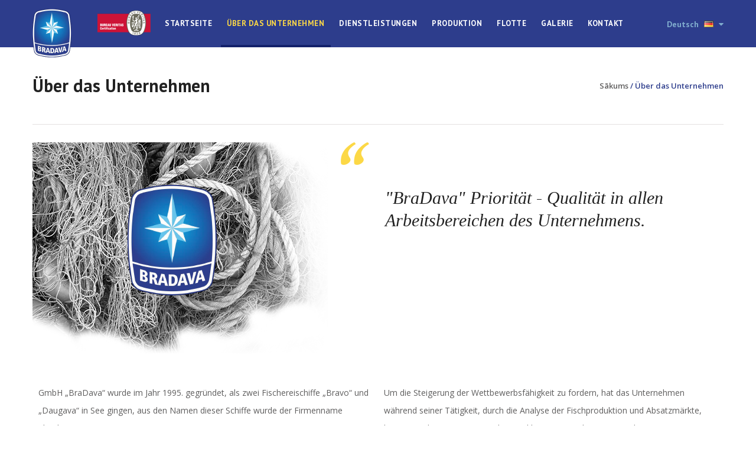

--- FILE ---
content_type: text/html; charset=UTF-8
request_url: http://www.bradava.lv/de/uber-das-unternehmen/
body_size: 8570
content:

<!doctype html>
<html lang="de-DE" prefix="og: http://ogp.me/ns#">
<head>
    <meta charset="utf-8">
    <meta http-equiv="x-ua-compatible" content="ie=edge">
    <meta name="viewport" content="width=device-width, initial-scale=1">
    <title>Über das Unternehmen - BraDava</title>

<!-- This site is optimized with the Yoast SEO plugin v3.7.0 - https://yoast.com/wordpress/plugins/seo/ -->
<link rel="canonical" href="http://www.bradava.lv/de/uber-das-unternehmen/" />
<meta property="og:locale" content="de_DE" />
<meta property="og:locale:alternate" content="lv_LV" />
<meta property="og:locale:alternate" content="ru_RU" />
<meta property="og:locale:alternate" content="en_GB" />
<meta property="og:locale:alternate" content="pl_PL" />
<meta property="og:locale:alternate" content="es_ES" />
<meta property="og:type" content="article" />
<meta property="og:title" content="Über das Unternehmen - BraDava" />
<meta property="og:url" content="http://www.bradava.lv/de/uber-das-unternehmen/" />
<meta property="og:site_name" content="BraDava" />
<meta property="og:image" content="http://www.bradava.lv/app/uploads/2016/09/bradava-iso-sertifikats.png" />
<meta name="twitter:card" content="summary" />
<meta name="twitter:title" content="Über das Unternehmen - BraDava" />
<meta name="twitter:image" content="http://www.bradava.lv/app/uploads/2016/09/bradava-iso-sertifikats.png" />
<!-- / Yoast SEO plugin. -->

<link rel='dns-prefetch' href='//www.bradava.lv' />
<link rel="stylesheet" href="/app/plugins/contact-form-7/includes/css/styles.css?ver=4.5.1">
<link rel="stylesheet" href="/app/plugins/duplicate-post/duplicate-post.css?ver=4.6.1">
<link rel="stylesheet" href="/app/plugins/taxonomy-images/css/style.css?ver=0.9.6" media="screen">
<link rel="stylesheet" href="/app/plugins/lightweight-grid-columns/css/unsemantic-grid-responsive-tablet.css?ver=0.7">
<link rel="stylesheet" href="/app/themes/bradava/dist/styles/main.css?v=1.0">
	<!--[if lt IE 9]>
		<link rel="stylesheet" href="http://www.bradava.lv/app/plugins/lightweight-grid-columns/css/ie.min.css" />
	<![endif]-->
<link rel="alternate" href="http://www.bradava.lv/par-mums/" hreflang="lv" />
<link rel="alternate" href="http://www.bradava.lv/ru/357-2/" hreflang="ru" />
<link rel="alternate" href="http://www.bradava.lv/en/about-company/" hreflang="en" />
<link rel="alternate" href="http://www.bradava.lv/de/uber-das-unternehmen/" hreflang="de" />
<link rel="alternate" href="http://www.bradava.lv/pl/o-spolka/" hreflang="pl" />
<link rel="alternate" href="http://www.bradava.lv/es/sobre-la-empresa/" hreflang="es" />
    <link href="https://fonts.googleapis.com/css?family=Open+Sans:400,600,700|PT+Sans:400,700&subset=cyrillic,latin-ext" rel="stylesheet">
    <script src="https://use.fontawesome.com/3f51b2fe1d.js"></script>
</head>
<body class="page page-id-150 page-template page-template-template-about page-template-template-about-php uber-das-unternehmen sidebar-primary">
<!--[if IE]>
<div class="alert alert-warning">
    You are using an <strong>outdated</strong> browser. Please <a href="http://browsehappy.com/">upgrade your
    browser</a> to improve your experience.</div>
<![endif]-->
<!-- Root element of PhotoSwipe. Must have class pswp. -->
<div class="pswp" tabindex="-1" role="dialog" aria-hidden="true">

    <!-- Background of PhotoSwipe.
         It's a separate element as animating opacity is faster than rgba(). -->
    <div class="pswp__bg"></div>

    <!-- Slides wrapper with overflow:hidden. -->
    <div class="pswp__scroll-wrap">

        <!-- Container that holds slides.
            PhotoSwipe keeps only 3 of them in the DOM to save memory.
            Don't modify these 3 pswp__item elements, data is added later on. -->
        <div class="pswp__container">
            <div class="pswp__item"></div>
            <div class="pswp__item"></div>
            <div class="pswp__item"></div>
        </div>

        <!-- Default (PhotoSwipeUI_Default) interface on top of sliding area. Can be changed. -->
        <div class="pswp__ui pswp__ui--hidden">

            <div class="pswp__top-bar">

                <!--  Controls are self-explanatory. Order can be changed. -->

                <div class="pswp__counter"></div>

                <button class="pswp__button pswp__button--close" title="Close (Esc)"></button>

                <button class="pswp__button pswp__button--share" title="Share"></button>

                <button class="pswp__button pswp__button--fs" title="Toggle fullscreen"></button>

                <button class="pswp__button pswp__button--zoom" title="Zoom in/out"></button>

                <!-- Preloader demo http://codepen.io/dimsemenov/pen/yyBWoR -->
                <!-- element will get class pswp__preloader--active when preloader is running -->
                <div class="pswp__preloader">
                    <div class="pswp__preloader__icn">
                        <div class="pswp__preloader__cut">
                            <div class="pswp__preloader__donut"></div>
                        </div>
                    </div>
                </div>
            </div>

            <div class="pswp__share-modal pswp__share-modal--hidden pswp__single-tap">
                <div class="pswp__share-tooltip"></div>
            </div>

            <button class="pswp__button pswp__button--arrow--left" title="Previous (arrow left)">
            </button>

            <button class="pswp__button pswp__button--arrow--right" title="Next (arrow right)">
            </button>

            <div class="pswp__caption">
                <div class="pswp__caption__center"></div>
            </div>

        </div>

    </div>

</div><header class="banner">
    <div class="container">
        <nav class="nav-primary">
            <a class="brand" href="http://www.bradava.lv/de/">
                                                    <img src="/app/uploads/2016/09/logo.png" width="66" height="82" />
                            </a>
            <ul id="menu-main-menu-de" class="nav"><li class="menu-item menu-"><a target="_blank" href="http://www.bradava.lv/app/uploads/2016/09/Certificat-MSC-BRADAVA-2017-2.pdf"><span><img src="http://www.bradava.lv/app/uploads/2017/12/bradava-iso-sertifikats-1.png" /></a></li>
<li class="menu-item menu-startseite"><a href="http://www.bradava.lv/de/"><span>Startseite</a></li>
<li class="active menu-item menu-ueber-das-unternehmen"><a href="http://www.bradava.lv/de/uber-das-unternehmen/"><span>Über das Unternehmen</a></li>
<li class="menu-item menu-dienstleistungen"><a href="http://www.bradava.lv/de/dienstleistungen/"><span>Dienstleistungen</a></li>
<li class="menu-item menu-produktion"><a href="http://www.bradava.lv/de/produktion/"><span>Produktion</a></li>
<li class="menu-item menu-flotte"><a href="http://www.bradava.lv/de/flotte/"><span>Flotte</a></li>
<li class="menu-item menu-galerie"><a href="http://www.bradava.lv/de/galerie/"><span>Galerie</a></li>
<li class="menu-item menu-kontakt"><a href="http://www.bradava.lv/de/kontakt/"><span>Kontakt</a></li>
</ul>            <div class="language-switcher">
                <a href="#" class="current-language">
                                        Deutsch                    <img src="http://www.bradava.lv/app/plugins/polylang/flags/de.png" />
                    <i class="fa fa-caret-down"></i>
                </a>
                <ul>
                    	<li class="lang-item lang-item-2 lang-item-lv lang-item-first"><a lang="lv" hreflang="lv" href="http://www.bradava.lv/par-mums/"><img src="[data-uri]" title="Latviešu" alt="Latviešu" /><span style="margin-left:0.3em;">Latviešu</span></a></li>
	<li class="lang-item lang-item-10 lang-item-ru"><a lang="ru-RU" hreflang="ru-RU" href="http://www.bradava.lv/ru/357-2/"><img src="[data-uri]" title="Русский" alt="Русский" /><span style="margin-left:0.3em;">Русский</span></a></li>
	<li class="lang-item lang-item-14 lang-item-en"><a lang="en-GB" hreflang="en-GB" href="http://www.bradava.lv/en/about-company/"><img src="[data-uri]" title="English" alt="English" /><span style="margin-left:0.3em;">English</span></a></li>
	<li class="lang-item lang-item-18 lang-item-de current-lang"><a lang="de-DE" hreflang="de-DE" href="http://www.bradava.lv/de/uber-das-unternehmen/"><img src="[data-uri]" title="Deutsch" alt="Deutsch" /><span style="margin-left:0.3em;">Deutsch</span></a></li>
	<li class="lang-item lang-item-22 lang-item-pl"><a lang="pl-PL" hreflang="pl-PL" href="http://www.bradava.lv/pl/o-spolka/"><img src="[data-uri]" title="Polski" alt="Polski" /><span style="margin-left:0.3em;">Polski</span></a></li>
	<li class="lang-item lang-item-26 lang-item-es"><a lang="es-ES" hreflang="es-ES" href="http://www.bradava.lv/es/sobre-la-empresa/"><img src="[data-uri]" title="Español" alt="Español" /><span style="margin-left:0.3em;">Español</span></a></li>
                </ul>
            </div>
            <a href="#" class="menu-toggle">
                <span class="burger"></span>
            </a>
        </nav>
    </div>
</header>
<div class="wrap" role="document">
        <div class="page-header container padding-vertical--50 margin-bottom--30">
    <div class="grid">
        <div class="grid__item palm--one-whole one-half">
            <h1>Über das Unternehmen</h1>
        </div><!--
        --><div class="grid__item palm--one-whole one-half text--align-right breadcrumbs-outer">
            <p id="breadcrumbs"><span xmlns:v="http://rdf.data-vocabulary.org/#"><span typeof="v:Breadcrumb"><a href="http://www.bradava.lv/de/" rel="v:url" property="v:title">Sākums</a> / <span class="breadcrumb_last">Über das Unternehmen</span></span></span></p>        </div>
    </div>
</div>
    <div class="container quote margin-bottom--50">
    <div class="grid">
        <div class="grid__item one-half portable--one-whole">
            <img width="500" height="357" src="/app/uploads/2016/10/bradava-par-mums-vizualis.png" class="attachment-large size-large" alt="bradava-par-mums-vizualis" />        </div><!--
        --><div class="grid__item one-half portable--one-whole">
            <div class="quote-text">
                &quot;BraDava&quot; Priorität - Qualität in allen Arbeitsbereichen des Unternehmens.            </div>
            <div class="quote-name">
                            </div>
            <div class="quote-position">
                            </div>
        </div>
    </div>
</div>    <div class="container margin-bottom--50 entry-content">
    <div class="lgc-column lgc-grid-parent lgc-grid-50 lgc-tablet-grid-50 lgc-mobile-grid-100 lgc-equal-heights"><div class="inside-grid-column ">
<p>GmbH &#8222;BraDava&#8220; wurde im Jahr 1995. gegründet, als zwei Fischereischiffe &#8222;Bravo&#8220; und &#8222;Daugava&#8220; in See gingen, aus den Namen dieser Schiffe wurde der Firmenname abgeleitet.</p>
<p>Zu Beginn der Tätigkeiten hat sich das Unternehmen nur in der Fischerei beschäftigt. Innerhalb von drei Jahren ist die Zahl der BALTIKA Schiffstypen in der Fischereiflotte von &#8222;BraDava&#8220; von zwei auf acht gewachsen. Jedoch nach auswertung der Rentabilität, begann die Verwaltung des Unternehmens im Jahr 2004 die Modernisierung der Fischereiflotte und Erneuerung der Schiffe, durch Kauf von Schiffen mit größerer Kapazität und Belastbarkeit. Im Jahr 2010 wurde die komplette Fischereiflotte erneuert und derzeit fischen drei moderne Fischereifahrzeuge.</p>
<p></p></div></div>
<div class="lgc-column lgc-grid-parent lgc-grid-50 lgc-tablet-grid-50 lgc-mobile-grid-100 lgc-equal-heights"><div class="inside-grid-column ">
<p>Um die Steigerung der Wettbewerbsfähigkeit zu fordern, hat das Unternehmen während seiner Tätigkeit, durch die Analyse der Fischproduktion und Absatzmärkte, begonnen die Ressourcen und Entwicklung in Bereichen wie verarbeitung von Fischprodukten, Transportdienstleistungen und Schiffsreparatur zu lenken. Nach der unternehmenserweiterung von &#8222;BraDava&#8220; ergab sich der Bedarf an kvalificierten Fachkräften und seit Bestehens des Unternehmens ist die Zahl der Mitarbeiter um mehr als das 10-fache gestiegen.</p>
<p>Im Laufe der Zeit hat sich die Abhängigkeit von externen Dienstleistern reduziert. Das Unternehmen ist in der Lage, alle Phasen der Ressourcengewinnung und Verarbeitung bis zum Transport der fertigen Ware zum Kunden unabhängig durchzuführen.</p>
<p></p></div></div><div class="lgc-clear"></div>
<div class="lgc-column lgc-grid-parent lgc-grid-100 lgc-tablet-grid-100 lgc-mobile-grid-100 lgc-equal-heights"><div class="inside-grid-column ">
<p><img class="alignnone wp-image-938 size-full" src="/app/uploads/2016/09/bradava-iso-sertifikats.png" alt="bradava-iso-sertifikats" width="155" height="74" /></p>
<p><a href="http://www.bradava.lv/app/uploads/2016/09/Certificat-MSC-BRADAVA-2017-2.pdf" target="_blank">siehe Zertifikat</a></p>
<p></p></div></div><div class="lgc-clear"></div>
<div class="lgc-column lgc-grid-parent lgc-grid-100 lgc-tablet-grid-100 lgc-mobile-grid-100 lgc-equal-heights"><div class="inside-grid-column ">
<p><center><iframe src="//www.youtube.com/embed/9zXb6fZJfT8" width="560" height="350" frameborder="0" allowfullscreen="allowfullscreen"></iframe></center></p>
<p></p></div></div><div class="lgc-clear"></div>
</div>
    <div class="container columns margin-bottom--50">
    <div class="grid">
        <!--
            --><div class="grid__item one-third portable--one-whole about-column">
                <div class="item">
                    <h3 class="column-title">
                        Das Unternehmne "BraDava" beschäftigt sich mit                    </h3>
                    <div class="column-content entry-content">
                        <p> Fischerei, Fischverarbeitung, LKW-Transport, vertikal Docking dienste und Schiffsreparaturdienstleistungen.</p>
                    </div>
                </div>
            </div><!--
        -->    </div>
</div>            <div class="row padding-vertical--50 margin-bottom--50 cta-row" style="background-image:url(/app/uploads/2016/09/CTA.jpg)">
        <div class="container">
            <div class="grid">
                <div class="grid__item two-thirds portable--one-whole">
                    <h2 class="cta-title color--white"> Wollen Sie mit uns zusammenarbeiten?</h2>
                </div><!--
                --><div class="grid__item one-third portable--one-whole text--align-right">
                    <a href="/de/kontakt/" class="button button--white">
                        Kontaktiere uns                    </a>
                </div>
            </div>
        </div>
    </div>
</div><!-- /.wrap -->
<script>
    var template_url = 'http://www.bradava.lv/app/themes/bradava';
    var ajaxurl = 'http://www.bradava.lv/wp/wp-admin/admin-ajax.php';
</script>
<script src="http://www.bradava.lv/app/themes/bradava/dist/scripts/photoswipe.min.js"></script>
<script src="https://code.jquery.com/jquery-3.1.1.min.js"
        integrity="sha256-hVVnYaiADRTO2PzUGmuLJr8BLUSjGIZsDYGmIJLv2b8="
        crossorigin="anonymous"></script>
<footer class="content-info">
    <div class="container">
        <div class="padding-vertical--25 scroll-to-top text--align-center margin-bottom--15">
            <div class="scroll-to-top--inner">
                <a href="#" class="scroll-to-top--button"><i class="fa fa-angle-up" aria-hidden="true"></i></a>
            </div>
        </div>
        <div class="padding-vertical--25 font-size--12 footer-content">
            <div class="grid">
                <div class="grid__item one-third portable--one-whole">
                    <span class="field">
                        <span class="icon icon--address icon--right">
                            <i class="fa fa-map-marker" aria-hidden="true"></i>
                        </span>
                        Loču iela 2, Ventspils, LV-3601                    </span>
                </div><!--
                --><div class="grid__item one-third portable--one-whole text--align-center copyright">
                   &copy;2026 SIA Bradava                </div><!--
                --><div class="grid__item one-third portable--one-whole text--align-right">
                    <span class="field field-phone">
                        +371  63621385                        <span class="icon icon--phone icon--left">
                            <i class="fa fa-mobile" style="font-size: 20px;" aria-hidden="true"></i>
                        </span>
                    </span>
                    <span class="field">
                         office@bradava.lv                        <span class="icon icon--phone icon--left">
                            <i class="fa fa-envelope" aria-hidden="true"></i>
                        </span>
                    </span>
                </div>
            </div>
        </div>
    </div>
</footer>
<script src="https://code.jquery.com/jquery-1.12.4.min.js"></script>
<script>(window.jQuery && jQuery.noConflict()) || document.write('<script src="/wp/wp-includes/js/jquery/jquery.js"><\/script>')</script>
<script src="/app/plugins/contact-form-7/includes/js/jquery.form.min.js?ver=3.51.0-2014.06.20"></script>
<script type='text/javascript'>
/* <![CDATA[ */
var _wpcf7 = {"loaderUrl":"http:\/\/www.bradava.lv\/app\/plugins\/contact-form-7\/images\/ajax-loader.gif","recaptcha":{"messages":{"empty":"Please verify that you are not a robot."}},"sending":"Sending ..."};
/* ]]> */
</script>
<script src="/app/plugins/contact-form-7/includes/js/scripts.js?ver=4.5.1"></script>
<script src="/app/themes/bradava/dist/scripts/main.js?v=1.0.3"></script>
<script src="/app/plugins/lightweight-grid-columns/js/jquery.matchHeight-min.js?ver=0.7"></script>
</body>
</html>


--- FILE ---
content_type: text/css
request_url: http://www.bradava.lv/app/themes/bradava/dist/styles/main.css?v=1.0
body_size: 204695
content:
/*! PhotoSwipe main CSS by Dmitry Semenov | photoswipe.com | MIT license */.pswp{display:none;position:absolute;width:100%;height:100%;left:0;top:0;overflow:hidden;-ms-touch-action:none;touch-action:none;z-index:999999;-webkit-text-size-adjust:100%;-webkit-backface-visibility:hidden;outline:none}.pswp *{box-sizing:border-box}.pswp img{max-width:none}.pswp--animate_opacity{opacity:0.001;will-change:opacity;-webkit-transition:opacity 333ms cubic-bezier(0.4, 0, 0.22, 1);transition:opacity 333ms cubic-bezier(0.4, 0, 0.22, 1)}.pswp--open{display:block}.pswp--zoom-allowed .pswp__img{cursor:zoom-in}.pswp--zoomed-in .pswp__img{cursor:-webkit-grab;cursor:grab}.pswp--dragging .pswp__img{cursor:-webkit-grabbing;cursor:grabbing}.pswp__bg{position:absolute;left:0;top:0;width:100%;height:100%;background:#000;opacity:0;-webkit-transform:translateZ(0);transform:translateZ(0);-webkit-backface-visibility:hidden;will-change:opacity}.pswp__scroll-wrap{position:absolute;left:0;top:0;width:100%;height:100%;overflow:hidden}.pswp__container,.pswp__zoom-wrap{-ms-touch-action:none;touch-action:none;position:absolute;left:0;right:0;top:0;bottom:0}.pswp__container,.pswp__img{-webkit-user-select:none;-moz-user-select:none;-ms-user-select:none;user-select:none;-webkit-tap-highlight-color:transparent;-webkit-touch-callout:none}.pswp__zoom-wrap{position:absolute;width:100%;-webkit-transform-origin:left top;transform-origin:left top;-webkit-transition:-webkit-transform 333ms cubic-bezier(0.4, 0, 0.22, 1);transition:-webkit-transform 333ms cubic-bezier(0.4, 0, 0.22, 1);transition:transform 333ms cubic-bezier(0.4, 0, 0.22, 1);transition:transform 333ms cubic-bezier(0.4, 0, 0.22, 1), -webkit-transform 333ms cubic-bezier(0.4, 0, 0.22, 1)}.pswp__bg{will-change:opacity;-webkit-transition:opacity 333ms cubic-bezier(0.4, 0, 0.22, 1);transition:opacity 333ms cubic-bezier(0.4, 0, 0.22, 1)}.pswp--animated-in .pswp__bg,.pswp--animated-in .pswp__zoom-wrap{-webkit-transition:none;transition:none}.pswp__container,.pswp__zoom-wrap{-webkit-backface-visibility:hidden}.pswp__item{position:absolute;left:0;right:0;top:0;bottom:0;overflow:hidden}.pswp__img{position:absolute;width:auto;height:auto;top:0;left:0}.pswp__img--placeholder{-webkit-backface-visibility:hidden}.pswp__img--placeholder--blank{background:#222}.pswp--ie .pswp__img{width:100% !important;height:auto !important;left:0;top:0}.pswp__error-msg{position:absolute;left:0;top:50%;width:100%;text-align:center;font-size:14px;line-height:16px;margin-top:-8px;color:#CCC}.pswp__error-msg a{color:#CCC;text-decoration:underline}/*! PhotoSwipe Default UI CSS by Dmitry Semenov | photoswipe.com | MIT license */.pswp__button{width:44px;height:44px;position:relative;background:none;cursor:pointer;overflow:visible;-webkit-appearance:none;display:block;border:0;padding:0;margin:0;float:right;opacity:0.75;-webkit-transition:opacity 0.2s;transition:opacity 0.2s;box-shadow:none}.pswp__button:focus,.pswp__button:hover{opacity:1}.pswp__button:active{outline:none;opacity:0.9}.pswp__button::-moz-focus-inner{padding:0;border:0}.pswp__ui--over-close .pswp__button--close{opacity:1}.pswp__button,.pswp__button--arrow--left:before,.pswp__button--arrow--right:before{background:url(../../dist/images/default-skin.png) 0 0 no-repeat;background-size:264px 88px;width:44px;height:44px}@media (-webkit-min-device-pixel-ratio: 1.1), (-webkit-min-device-pixel-ratio: 1.09375), (min-resolution: 105dpi), (min-resolution: 1.1dppx){.pswp--svg .pswp__button,.pswp--svg .pswp__button--arrow--left:before,.pswp--svg .pswp__button--arrow--right:before{background-image:url(../../dist/images/default-skin.svg)}.pswp--svg .pswp__button--arrow--left,.pswp--svg .pswp__button--arrow--right{background:none}}.pswp__button--close{background-position:0 -44px}.pswp__button--share{background-position:-44px -44px}.pswp__button--fs{display:none}.pswp--supports-fs .pswp__button--fs{display:block}.pswp--fs .pswp__button--fs{background-position:-44px 0}.pswp__button--zoom{display:none;background-position:-88px 0}.pswp--zoom-allowed .pswp__button--zoom{display:block}.pswp--zoomed-in .pswp__button--zoom{background-position:-132px 0}.pswp--touch .pswp__button--arrow--left,.pswp--touch .pswp__button--arrow--right{visibility:hidden}.pswp__button--arrow--left,.pswp__button--arrow--right{background:none;top:50%;margin-top:-50px;width:70px;height:100px;position:absolute}.pswp__button--arrow--left{left:0}.pswp__button--arrow--right{right:0}.pswp__button--arrow--left:before,.pswp__button--arrow--right:before{content:'';top:35px;background-color:rgba(0,0,0,0.3);height:30px;width:32px;position:absolute}.pswp__button--arrow--left:before{left:6px;background-position:-138px -44px}.pswp__button--arrow--right:before{right:6px;background-position:-94px -44px}.pswp__counter,.pswp__share-modal{-webkit-user-select:none;-moz-user-select:none;-ms-user-select:none;user-select:none}.pswp__share-modal{display:block;background:rgba(0,0,0,0.5);width:100%;height:100%;top:0;left:0;padding:10px;position:absolute;z-index:1000099;opacity:0;-webkit-transition:opacity 0.25s ease-out;transition:opacity 0.25s ease-out;-webkit-backface-visibility:hidden;will-change:opacity}.pswp__share-modal--hidden{display:none}.pswp__share-tooltip{z-index:1000119;position:absolute;background:#FFF;top:56px;border-radius:2px;display:block;width:auto;right:44px;box-shadow:0 2px 5px rgba(0,0,0,0.25);-webkit-transform:translateY(6px);transform:translateY(6px);-webkit-transition:-webkit-transform 0.25s;transition:-webkit-transform 0.25s;transition:transform 0.25s;transition:transform 0.25s, -webkit-transform 0.25s;-webkit-backface-visibility:hidden;will-change:transform}.pswp__share-tooltip a{display:block;padding:8px 12px;color:#000;text-decoration:none;font-size:14px;line-height:18px}.pswp__share-tooltip a:hover{text-decoration:none;color:#000}.pswp__share-tooltip a:first-child{border-radius:2px 2px 0 0}.pswp__share-tooltip a:last-child{border-radius:0 0 2px 2px}.pswp__share-modal--fade-in{opacity:1}.pswp__share-modal--fade-in .pswp__share-tooltip{-webkit-transform:translateY(0);transform:translateY(0)}.pswp--touch .pswp__share-tooltip a{padding:16px 12px}a.pswp__share--facebook:before{content:'';display:block;width:0;height:0;position:absolute;top:-12px;right:15px;border:6px solid transparent;border-bottom-color:#FFF;-webkit-pointer-events:none;-moz-pointer-events:none;pointer-events:none}a.pswp__share--facebook:hover{background:#3E5C9A;color:#FFF}a.pswp__share--facebook:hover:before{border-bottom-color:#3E5C9A}a.pswp__share--twitter:hover{background:#55ACEE;color:#FFF}a.pswp__share--pinterest:hover{background:#CCC;color:#CE272D}a.pswp__share--download:hover{background:#DDD}.pswp__counter{position:absolute;left:0;top:0;height:44px;font-size:13px;line-height:44px;color:#FFF;opacity:0.75;padding:0 10px}.pswp__caption{position:absolute;left:0;bottom:0;width:100%;min-height:44px}.pswp__caption small{font-size:11px;color:#BBB}.pswp__caption__center{text-align:left;max-width:420px;margin:0 auto;font-size:13px;padding:10px;line-height:20px;color:#CCC}.pswp__caption--empty{display:none}.pswp__caption--fake{visibility:hidden}.pswp__preloader{width:44px;height:44px;position:absolute;top:0;left:50%;margin-left:-22px;opacity:0;-webkit-transition:opacity 0.25s ease-out;transition:opacity 0.25s ease-out;will-change:opacity;direction:ltr}.pswp__preloader__icn{width:20px;height:20px;margin:12px}.pswp__preloader--active{opacity:1}.pswp__preloader--active .pswp__preloader__icn{background:url(../../dist/images/preloader.gif) 0 0 no-repeat}.pswp--css_animation .pswp__preloader--active{opacity:1}.pswp--css_animation .pswp__preloader--active .pswp__preloader__icn{-webkit-animation:clockwise 500ms linear infinite;animation:clockwise 500ms linear infinite}.pswp--css_animation .pswp__preloader--active .pswp__preloader__donut{-webkit-animation:donut-rotate 1000ms cubic-bezier(0.4, 0, 0.22, 1) infinite;animation:donut-rotate 1000ms cubic-bezier(0.4, 0, 0.22, 1) infinite}.pswp--css_animation .pswp__preloader__icn{background:none;opacity:0.75;width:14px;height:14px;position:absolute;left:15px;top:15px;margin:0}.pswp--css_animation .pswp__preloader__cut{position:relative;width:7px;height:14px;overflow:hidden}.pswp--css_animation .pswp__preloader__donut{box-sizing:border-box;width:14px;height:14px;border:2px solid #FFF;border-radius:50%;border-left-color:transparent;border-bottom-color:transparent;position:absolute;top:0;left:0;background:none;margin:0}@media screen and (max-width: 1024px){.pswp__preloader{position:relative;left:auto;top:auto;margin:0;float:right}}@-webkit-keyframes clockwise{0%{-webkit-transform:rotate(0deg);transform:rotate(0deg)}100%{-webkit-transform:rotate(360deg);transform:rotate(360deg)}}@keyframes clockwise{0%{-webkit-transform:rotate(0deg);transform:rotate(0deg)}100%{-webkit-transform:rotate(360deg);transform:rotate(360deg)}}@-webkit-keyframes donut-rotate{0%{-webkit-transform:rotate(0);transform:rotate(0)}50%{-webkit-transform:rotate(-140deg);transform:rotate(-140deg)}100%{-webkit-transform:rotate(0);transform:rotate(0)}}@keyframes donut-rotate{0%{-webkit-transform:rotate(0);transform:rotate(0)}50%{-webkit-transform:rotate(-140deg);transform:rotate(-140deg)}100%{-webkit-transform:rotate(0);transform:rotate(0)}}.pswp__ui{-webkit-font-smoothing:auto;visibility:visible;opacity:1;z-index:1000049}.pswp__top-bar{position:absolute;left:0;top:0;height:44px;width:100%}.pswp__caption,.pswp__top-bar,.pswp--has_mouse .pswp__button--arrow--left,.pswp--has_mouse .pswp__button--arrow--right{-webkit-backface-visibility:hidden;will-change:opacity;-webkit-transition:opacity 333ms cubic-bezier(0.4, 0, 0.22, 1);transition:opacity 333ms cubic-bezier(0.4, 0, 0.22, 1)}.pswp--has_mouse .pswp__button--arrow--left,.pswp--has_mouse .pswp__button--arrow--right{visibility:visible}.pswp__top-bar,.pswp__caption{background-color:rgba(0,0,0,0.5)}.pswp__ui--fit .pswp__top-bar,.pswp__ui--fit .pswp__caption{background-color:rgba(0,0,0,0.3)}.pswp__ui--idle .pswp__top-bar{opacity:0}.pswp__ui--idle .pswp__button--arrow--left,.pswp__ui--idle .pswp__button--arrow--right{opacity:0}.pswp__ui--hidden .pswp__top-bar,.pswp__ui--hidden .pswp__caption,.pswp__ui--hidden .pswp__button--arrow--left,.pswp__ui--hidden .pswp__button--arrow--right{opacity:0.001}.pswp__ui--one-slide .pswp__button--arrow--left,.pswp__ui--one-slide .pswp__button--arrow--right,.pswp__ui--one-slide .pswp__counter{display:none}.pswp__element--disabled{display:none !important}.pswp--minimal--dark .pswp__top-bar{background:none}.slick-slider{position:relative;display:block;box-sizing:border-box;-webkit-touch-callout:none;-webkit-user-select:none;-moz-user-select:none;-ms-user-select:none;user-select:none;-ms-touch-action:pan-y;touch-action:pan-y;-webkit-tap-highlight-color:transparent}.slick-list{position:relative;overflow:hidden;display:block;margin:0;padding:0}.slick-list:focus{outline:none}.slick-list.dragging{cursor:pointer;cursor:hand}.slick-slider .slick-track,.slick-slider .slick-list{-webkit-transform:translate3d(0, 0, 0);transform:translate3d(0, 0, 0)}.slick-track{position:relative;left:0;top:0;display:block}.slick-track:before,.slick-track:after{content:"";display:table}.slick-track:after{clear:both}.slick-loading .slick-track{visibility:hidden}.slick-slide{float:left;height:100%;min-height:1px;display:none}[dir="rtl"] .slick-slide{float:right}.slick-slide img{display:block}.slick-slide.slick-loading img{display:none}.slick-slide.dragging img{pointer-events:none}.slick-initialized .slick-slide{display:block}.slick-loading .slick-slide{visibility:hidden}.slick-vertical .slick-slide{display:block;height:auto;border:1px solid transparent}.slick-arrow.slick-hidden{display:none}html,body,div,span,applet,object,iframe,h1,h2,h3,h4,h5,h6,p,blockquote,pre,a,abbr,acronym,address,big,cite,code,del,dfn,em,img,ins,kbd,q,s,samp,small,strike,strong,sub,sup,tt,var,b,u,i,center,dl,dt,dd,ol,ul,li,fieldset,form,label,legend,table,caption,tbody,tfoot,thead,tr,th,td,article,aside,canvas,details,embed,figure,figcaption,footer,header,hgroup,menu,nav,output,ruby,section,summary,time,mark,audio,video{margin:0;padding:0;border:0;font-size:100%;font:inherit;vertical-align:baseline}article,aside,details,figcaption,figure,footer,header,hgroup,menu,nav,section{display:block}body{line-height:1}ol,ul{list-style:none}blockquote,q{quotes:none}blockquote:before,blockquote:after{content:'';content:none}q:before,q:after{content:'';content:none}table{border-collapse:collapse;border-spacing:0}.text--align-center{text-align:center}.text--align-left{text-align:left}.text--align-right{text-align:right}.text--transform-uppercase{text-transform:uppercase}.color--white{color:#fff}.padding-vertical--25{padding-top:25px;padding-bottom:25px}.padding-vertical--50{padding-top:50px;padding-bottom:50px}.margin-bottom--15{margin-bottom:15px}.margin-bottom--30{margin-bottom:30px}.margin-bottom--50{margin-bottom:50px}.font-size--12{font-size:12px}.font--georgia{font-family:'Georgia', serif;font-style:italic}.container{max-width:1170px;margin-right:auto;margin-left:auto}@media screen and (max-width: 1170px){.container{padding-right:15px;padding-left:15px}}.row--padding-70{padding:70px 0}.table{display:table;width:100%}.table--full-height{height:100vh}.table .center{display:table-cell;vertical-align:middle}.wpcf7 .grid__item{margin-right:-4px}img{max-width:100%;height:auto}body{font-family:"Open Sans",sans-serif;color:#222;font-size:14px}.title-404{font-size:17px;text-transform:uppercase;font-weight:700;color:#2d3d8c}.subtitle-404{font-size:13px;font-family:"Open Sans",sans-serif;letter-spacing:0.1em;color:#2d3d8c}h2.cta-title{font-size:24px;line-height:50px}h2.category-title{font-size:18px;margin:0 0 15px}h2.service-title,.entry-content h2.service-title{font-size:24px;margin:0 0 15px}h1,h2,h3,h4,h5{font-family:"PT Sans",sans-serif;font-weight:700}h1{font-size:48px}h2{font-size:34px}h3{font-size:28px}h4{font-size:18px}a{color:#2d3d8c}a.fleet-gallery{font-family:"PT Sans",sans-serif;font-weight:700}a.category-link{color:#222;text-decoration:none}@media screen and (max-width: 1023px){h2{font-size:26px}}.entry-content{font-family:"Open Sans",sans-serif;font-size:14px;line-height:30px;color:#5f5e5e}.entry-content h1,.entry-content h2,.entry-content h3,.entry-content h4,.entry-content h5{color:#222}.entry-content h2{font-size:34px;margin:0 0 20px}.entry-content h3{font-size:20px;margin:0 0 20px}.entry-content p,.entry-content ul,.entry-content ol{margin:0 0 15px}.entry-content ol{counter-reset:item}.entry-content ol li{padding-left:30px;position:relative}.entry-content ol li:before{counter-increment:item;content:counter(item);position:absolute;top:5px;left:0;display:block;width:19px;height:19px;font-size:13px;background-color:#67c3ea;color:#fff;text-align:center;line-height:19px;border-radius:19px;font-weight:700}.entry-content ul li{position:relative;padding-left:30px}.entry-content ul li:before{content:'';position:absolute;top:14px;left:0;display:block;width:10px;height:2px;background-color:#67c3ea}.entry-content table{width:100% !important;font-family:"Open Sans",sans-serif;font-size:14px;line-height:20px;margin:0 0 15px;color:#222}.entry-content table tr th{color:#5f5e5e}.entry-content table tr td,.entry-content table tr th{background-color:#f5f6f6;padding:5px 10px}.entry-content table tr:nth-child(even) td,.entry-content table tr:nth-child(even) th{background-color:#ececec}.page-template-template-contacts .entry-content h2{font-size:24px}.page-template-template-contacts .entry-content h3{margin-bottom:10px}.page-template-template-contacts .entry-content p{margin-bottom:8px}.page-template-template-contacts .entry-content form{margin-top:8px}.button{display:inline-block;height:50px;line-height:50px;padding:0 50px;text-transform:uppercase;font-weight:700;text-decoration:none;-webkit-transition:opacity 333ms, background 333ms;transition:opacity 333ms, background 333ms}.button--white{background-color:#fff;color:#2d3d8c}.button--white:hover{opacity:.7}.button--blue{background-color:#2d3d8c;color:#fff}.button--blue:hover{background-color:#14226b}.button--ghost{border:2px solid #2d3d8c;color:#2d3d8c}.button--ghost:hover{background-color:#2d3d8c;color:#fff}@media screen and (max-width: 640px){.button{min-width:180px;padding:0 15px}}input[type="text"],input[type="email"],input[type="tel"]{display:block;width:100%;box-sizing:border-box;padding:0 10px 0 40px;height:55px;line-height:55px;background-color:#f6f6f6;border:1px solid #e9e9e9;outline:none;margin:0;font-family:"Open Sans",sans-serif;font-size:14px}@media screen and (max-width: 1023px){input[type="text"],input[type="email"],input[type="tel"]{margin:0 0 15px}}textarea{display:block;width:100%;box-sizing:border-box;padding:17px 10px 17px 40px;font-family:"Open Sans",sans-serif;background-color:#f6f6f6;border:1px solid #e9e9e9;outline:none;margin:0 0 25px;resize:none;font-size:14px}.wpcf7-form-control-wrap{display:block}span.wpcf7-not-valid-tip{position:absolute;top:-26px;width:100%;font-size:13px}input.wpcf7-not-valid,textarea.wpcf7-not-valid{border-color:red}input[type="submit"]{display:inline-block;height:50px;line-height:50px;padding:0 50px;text-transform:uppercase;font-weight:700;text-decoration:none;-webkit-transition:opacity 333ms;transition:opacity 333ms;border:none;background-color:#2d3d8c;color:#fff;cursor:pointer}.input-wrap{position:relative}.input-wrap .fa{color:#2d3d8c;position:absolute;top:49px;left:40px;font-size:16px;z-index:1}.input-wrap .fa.fa-mobile{font-size:20px}div.wpcf7-validation-errors{margin-top:10px}.grid{list-style:none;margin:0;padding:0;margin-left:-24px}.grid__item{display:inline-block;padding-left:24px;vertical-align:top;width:100%;box-sizing:border-box}.grid--rev{direction:rtl;text-align:left}.grid--rev>.grid__item{direction:ltr;text-align:left}.grid--full{margin-left:0}.grid--full>.grid__item{padding-left:0}.grid--right{text-align:right}.grid--right>.grid__item{text-align:left}.grid--center{text-align:center}.grid--center>.grid__item{text-align:left}.grid--middle>.grid__item{vertical-align:middle}.grid--bottom>.grid__item{vertical-align:bottom}.grid--narrow{margin-left:-12px}.grid--narrow>.grid__item{padding-left:12px}.grid--wide{margin-left:-48px}.grid--wide>.grid__item{padding-left:48px}.one-whole{width:100%}.one-half,.two-quarters,.three-sixths,.four-eighths,.five-tenths,.six-twelfths{width:50%}.one-third,.two-sixths,.four-twelfths{width:33.333%}.two-thirds,.four-sixths,.eight-twelfths{width:66.666%}.one-quarter,.two-eighths,.three-twelfths{width:25%}.three-quarters,.six-eighths,.nine-twelfths{width:75%}.one-fifth,.two-tenths{width:20%}.two-fifths,.four-tenths{width:40%}.three-fifths,.six-tenths{width:60%}.four-fifths,.eight-tenths{width:80%}.one-sixth,.two-twelfths{width:16.666%}.five-sixths,.ten-twelfths{width:83.333%}.one-eighth{width:12.5%}.three-eighths{width:37.5%}.five-eighths{width:62.5%}.seven-eighths{width:87.5%}.one-tenth{width:10%}.three-tenths{width:30%}.seven-tenths{width:70%}.nine-tenths{width:90%}.one-twelfth{width:8.333%}.five-twelfths{width:41.666%}.seven-twelfths{width:58.333%}.eleven-twelfths{width:91.666%}@media only screen and (max-width: 480px){.palm--one-whole{width:100%}.palm--one-half,.palm--two-quarters,.palm--three-sixths,.palm--four-eighths,.palm--five-tenths,.palm--six-twelfths{width:50%}.palm--one-third,.palm--two-sixths,.palm--four-twelfths{width:33.333%}.palm--two-thirds,.palm--four-sixths,.palm--eight-twelfths{width:66.666%}.palm--one-quarter,.palm--two-eighths,.palm--three-twelfths{width:25%}.palm--three-quarters,.palm--six-eighths,.palm--nine-twelfths{width:75%}.palm--one-fifth,.palm--two-tenths{width:20%}.palm--two-fifths,.palm--four-tenths{width:40%}.palm--three-fifths,.palm--six-tenths{width:60%}.palm--four-fifths,.palm--eight-tenths{width:80%}.palm--one-sixth,.palm--two-twelfths{width:16.666%}.palm--five-sixths,.palm--ten-twelfths{width:83.333%}.palm--one-eighth{width:12.5%}.palm--three-eighths{width:37.5%}.palm--five-eighths{width:62.5%}.palm--seven-eighths{width:87.5%}.palm--one-tenth{width:10%}.palm--three-tenths{width:30%}.palm--seven-tenths{width:70%}.palm--nine-tenths{width:90%}.palm--one-twelfth{width:8.333%}.palm--five-twelfths{width:41.666%}.palm--seven-twelfths{width:58.333%}.palm--eleven-twelfths{width:91.666%}}@media only screen and (min-width: 481px) and (max-width: 1023px){.lap--one-whole{width:100%}.lap--one-half,.lap--two-quarters,.lap--three-sixths,.lap--four-eighths,.lap--five-tenths,.lap--six-twelfths{width:50%}.lap--one-third,.lap--two-sixths,.lap--four-twelfths{width:33.333%}.lap--two-thirds,.lap--four-sixths,.lap--eight-twelfths{width:66.666%}.lap--one-quarter,.lap--two-eighths,.lap--three-twelfths{width:25%}.lap--three-quarters,.lap--six-eighths,.lap--nine-twelfths{width:75%}.lap--one-fifth,.lap--two-tenths{width:20%}.lap--two-fifths,.lap--four-tenths{width:40%}.lap--three-fifths,.lap--six-tenths{width:60%}.lap--four-fifths,.lap--eight-tenths{width:80%}.lap--one-sixth,.lap--two-twelfths{width:16.666%}.lap--five-sixths,.lap--ten-twelfths{width:83.333%}.lap--one-eighth{width:12.5%}.lap--three-eighths{width:37.5%}.lap--five-eighths{width:62.5%}.lap--seven-eighths{width:87.5%}.lap--one-tenth{width:10%}.lap--three-tenths{width:30%}.lap--seven-tenths{width:70%}.lap--nine-tenths{width:90%}.lap--one-twelfth{width:8.333%}.lap--five-twelfths{width:41.666%}.lap--seven-twelfths{width:58.333%}.lap--eleven-twelfths{width:91.666%}}@media only screen and (max-width: 1023px){.portable--one-whole{width:100%}.portable--one-half,.portable--two-quarters,.portable--three-sixths,.portable--four-eighths,.portable--five-tenths,.portable--six-twelfths{width:50%}.portable--one-third,.portable--two-sixths,.portable--four-twelfths{width:33.333%}.portable--two-thirds,.portable--four-sixths,.portable--eight-twelfths{width:66.666%}.portable--one-quarter,.portable--two-eighths,.portable--three-twelfths{width:25%}.portable--three-quarters,.portable--six-eighths,.portable--nine-twelfths{width:75%}.portable--one-fifth,.portable--two-tenths{width:20%}.portable--two-fifths,.portable--four-tenths{width:40%}.portable--three-fifths,.portable--six-tenths{width:60%}.portable--four-fifths,.portable--eight-tenths{width:80%}.portable--one-sixth,.portable--two-twelfths{width:16.666%}.portable--five-sixths,.portable--ten-twelfths{width:83.333%}.portable--one-eighth{width:12.5%}.portable--three-eighths{width:37.5%}.portable--five-eighths{width:62.5%}.portable--seven-eighths{width:87.5%}.portable--one-tenth{width:10%}.portable--three-tenths{width:30%}.portable--seven-tenths{width:70%}.portable--nine-tenths{width:90%}.portable--one-twelfth{width:8.333%}.portable--five-twelfths{width:41.666%}.portable--seven-twelfths{width:58.333%}.portable--eleven-twelfths{width:91.666%}}@media only screen and (min-width: 1024px){.desk--one-whole{width:100%}.desk--one-half,.desk--two-quarters,.desk--three-sixths,.desk--four-eighths,.desk--five-tenths,.desk--six-twelfths{width:50%}.desk--one-third,.desk--two-sixths,.desk--four-twelfths{width:33.333%}.desk--two-thirds,.desk--four-sixths,.desk--eight-twelfths{width:66.666%}.desk--one-quarter,.desk--two-eighths,.desk--three-twelfths{width:25%}.desk--three-quarters,.desk--six-eighths,.desk--nine-twelfths{width:75%}.desk--one-fifth,.desk--two-tenths{width:20%}.desk--two-fifths,.desk--four-tenths{width:40%}.desk--three-fifths,.desk--six-tenths{width:60%}.desk--four-fifths,.desk--eight-tenths{width:80%}.desk--one-sixth,.desk--two-twelfths{width:16.666%}.desk--five-sixths,.desk--ten-twelfths{width:83.333%}.desk--one-eighth{width:12.5%}.desk--three-eighths{width:37.5%}.desk--five-eighths{width:62.5%}.desk--seven-eighths{width:87.5%}.desk--one-tenth{width:10%}.desk--three-tenths{width:30%}.desk--seven-tenths{width:70%}.desk--nine-tenths{width:90%}.desk--one-twelfth{width:8.333%}.desk--five-twelfths{width:41.666%}.desk--seven-twelfths{width:58.333%}.desk--eleven-twelfths{width:91.666%}}.alignleft{float:left}.alignright{float:right}.aligncenter{display:block;margin-left:auto;margin-right:auto}blockquote.alignleft,figure.wp-caption.alignleft,img.alignleft{margin:7px 24px 7px 0}.wp-caption.alignleft{margin:7px 14px 7px 0}blockquote.alignright,figure.wp-caption.alignright,img.alignright{margin:7px 0 7px 24px}.wp-caption.alignright{margin:7px 0 7px 14px}blockquote.aligncenter,img.aligncenter,.wp-caption.aligncenter{margin-top:7px;margin-bottom:7px}.icon{display:inline-block;width:25px;height:25px;background:#2d3d8c;color:#fff;position:relative;text-align:center;line-height:23px;font-size:14px;position:relative}.icon .fa{vertical-align:middle}.icon--right:after,.icon--left:after{display:block;content:'';position:absolute;width:1px;height:1px;top:7px;border-top:5px solid transparent;border-bottom:5px solid transparent}.icon--right{margin-right:15px}.icon--right:after{border-left:5px solid #2d3d8c;right:-5px}.icon--left{margin-left:15px}.icon--left:after{border-right:5px solid #2d3d8c;left:-5px}.icon--light{background-color:#67c3ea;color:#2d3d8c}.icon--light:after{border-left:5px solid #67c3ea}header.banner{background-color:#2d3d8c;height:80px;box-shadow:0 0 0 0 rgba(0,0,0,0.2)}@media screen and (max-width: 1023px){header.banner{height:50px;border-bottom:1px solid rgba(0,0,0,0.2);position:relative;z-index:10}header.banner .container{padding-right:0;padding-left:0}header.banner .container a.brand{z-index:1;left:15px}}header.banner a.brand{display:block;position:absolute;top:15px;left:0}header.banner .menu-toggle{display:none;position:absolute;top:0;right:0;width:50px;height:50px;background-color:#14226b}header.banner .menu-toggle .burger{position:relative;margin-top:5px;margin-bottom:5px;-webkit-user-select:none;-moz-user-select:none;-ms-user-select:none;user-select:none;margin:24px 17px}header.banner .menu-toggle .burger,header.banner .menu-toggle .burger::before,header.banner .menu-toggle .burger::after{display:block;width:16px;height:2px;background-color:#fff;outline:1px solid transparent;-webkit-transition-property:background-color, -webkit-transform;transition-property:background-color, -webkit-transform;transition-property:background-color, transform;transition-property:background-color, transform, -webkit-transform;-webkit-transition-duration:.3s;transition-duration:.3s}header.banner .menu-toggle .burger::before,header.banner .menu-toggle .burger::after{position:absolute;content:""}header.banner .menu-toggle .burger::before{top:-5px}header.banner .menu-toggle .burger::after{top:5px}@media screen and (max-width: 1023px){header.banner .menu-toggle{display:block}}header.banner.open .nav-primary ul.nav{display:block}.nav-primary{position:relative}.nav-primary ul.nav{list-style:none;margin:0;padding:0 100px}.nav-primary ul.nav li{display:inline-block}.nav-primary ul.nav li a{display:table;width:100%;height:80px;padding:0 10px;box-sizing:border-box;color:#fff;text-decoration:none;font-family:"PT Sans",sans-serif;font-weight:700;font-size:13px;text-transform:uppercase;-webkit-transition:color 333ms;transition:color 333ms;position:relative;overflow:hidden;letter-spacing:0.04em}.nav-primary ul.nav li a span{display:table-cell;vertical-align:middle}.nav-primary ul.nav li a:after{display:block;content:'';position:absolute;width:100%;height:4px;background-color:#14226b;left:0;bottom:-4px;-webkit-transition:bottom 333ms;transition:bottom 333ms}.nav-primary ul.nav li.active a,.nav-primary ul.nav li a:hover{color:#fcd846}.nav-primary ul.nav li.active a:after,.nav-primary ul.nav li a:hover:after{bottom:0}@media screen and (max-width: 1023px){.nav-primary ul.nav{display:none;padding:55px 0 0;background-color:#2d3d8c;position:absolute;top:51px;left:0;width:100%;border-top:1px solid rgba(0,0,0,0.1)}.nav-primary ul.nav li{display:block;border-bottom:1px solid rgba(255,255,255,0.2);margin:0;padding:0}.nav-primary ul.nav li a{height:50px;border-left:6px solid transparent}.nav-primary ul.nav li:first-child{border-top:1px solid rgba(255,255,255,0.2)}.nav-primary ul.nav li.active a,.nav-primary ul.nav li a:hover{border-left:6px solid #14226b}.nav-primary ul.nav li.active a:after,.nav-primary ul.nav li a:hover:after{display:none}}.language-switcher{position:absolute;top:34px;right:0;width:170px;text-align:right;font-family:"PT Sans",sans-serif;font-weight:700}.language-switcher a{color:#80adce;text-decoration:none}.language-switcher .current-language img{margin:0 5px}.language-switcher ul{display:none;position:absolute;width:100%;right:0;top:46px;background-color:#14226b;text-align:left;z-index:100}.language-switcher ul li{display:block}.language-switcher ul a{display:block;position:relative;height:50px;line-height:50px;padding:0 20px;border-left:5px solid transparent}.language-switcher ul a img{position:absolute;right:20px;top:20px}.language-switcher ul a:hover{color:#fff;border-left:5px solid #fff}@media screen and (max-width: 1023px){.language-switcher ul{top:33px}}.language-switcher.open ul{display:block}@media screen and (max-width: 1023px){.language-switcher{top:17px;right:60px}}#breadcrumbs{line-height:30px;color:#2d3d8c;font-family:"Open Sans",sans-serif;font-size:13px;font-weight:600}#breadcrumbs a{color:#5f5e5e;text-decoration:none}#breadcrumbs a:hover{color:#2d3d8c}@media screen and (max-width: 640px){.breadcrumbs-outer{display:none}}.scroll-to-top{position:relative}.scroll-to-top--button{display:inline-block;border:3px solid #e4e1e0;color:#e4e1e0;font-size:30px;padding:0 20px}.scroll-to-top--button .fa{position:relative;top:-2px}.scroll-to-top--inner{display:inline-block;padding:0 15px;background-color:#fff;position:relative;z-index:1}.scroll-to-top:after{display:block;position:absolute;top:50%;left:0;content:'';width:100%;height:2px;background:url("../images/border.jpg");z-index:0}.footer-content{border-top:1px solid #e4e1e0;line-height:25px}.footer-content .field-phone{margin-right:15px}@media screen and (max-width: 1023px){.footer-content{text-align:right;position:relative;padding-bottom:80px}.footer-content .field{display:block;margin:0 0 5px;position:relative;height:25px}.footer-content .field-phone{margin-right:0}.footer-content .field .icon--right{float:right;margin-right:0;margin-left:15px}.footer-content .field .icon--right:after{border-right:5px solid #2d3d8c;left:-5px;border-left:none;right:auto}.footer-content .copyright{position:absolute;left:0;bottom:0;width:100%;line-height:80px}}.page-header{border-bottom:1px solid #e4e1e0}.page-header h1{font-size:30px;color:#222}@media screen and (max-width: 1023px){.page-header{padding-top:65px}}.contacts h3{font-size:20px;line-height:24px;height:48px;overflow:hidden;margin:0 0 15px}.contacts .content-inner{position:relative;margin:0 0 15px}.contacts .content-inner .icon{position:absolute;top:0;left:0}.contacts .content-inner .content{padding-left:50px}.contacts .content-inner .label{color:#989898;text-transform:uppercase;letter-spacing:0.05em;font-family:"Open Sans",sans-serif;font-weight:500;margin:0 0 5px}.contacts .content-inner .value{text-transform:uppercase;letter-spacing:0.05em;font-family:"Open Sans",sans-serif}.contacts .content-inner .value a{color:#67c3ea;text-transform:none}@media screen and (max-width: 1023px){.contacts .grid__item{margin-bottom:15px}.contacts h3{height:auto}}@media screen and (max-width: 1023px){.cta-row{text-align:center}.cta-row h2.cta-title{line-height:30px;margin:0 0 30px}.cta-row .text--align-right{text-align:center}}.acf-map{height:540px}@media screen and (max-width: 480px){.acf-map{height:380px}}body#tinymce{margin:12px !important}.home-banner{background-color:#4e5363;background-size:cover;background-position:center}.home-banner .table{height:470px;font-family:"PT Sans",sans-serif;font-weight:700}.home-banner .title-pre{color:#67c3ea;font-size:24px;margin:0 0 10px;padding-left:50px}.home-banner h1{font-size:48px;color:#fff;background-color:rgba(10,88,162,0.9);display:inline-block;padding:10px 15px 10px 65px;margin:0 0 10px -15px;position:relative}.home-banner h1:before,.home-banner h1:after{display:block;content:'';position:absolute;left:44px;width:3px;height:100px;background:url("../images/line.png")}@media screen and (max-width: 1023px){.home-banner h1:before,.home-banner h1:after{display:none}}.home-banner h1:before{top:-97px;height:85px}.home-banner h1:after{height:130px;bottom:-142px}.home-banner .description{font-size:16px;color:#fff;line-height:30px;padding-left:50px}@media screen and (max-width: 1023px){.home-banner .title-pre,.home-banner .description{padding-left:0}.home-banner h1{padding-left:15px}}@media screen and (max-width: 1023px){.home-banner h1{font-size:38px}.home-banner .table{padding:100px 0 50px}.home-banner .table,.home-banner .center{display:block;height:auto}}h2.home-offers-title{margin:0 0 50px}.offer-box .thumb{background-position:center;background-size:cover;margin:0 0 25px}.offer-box .thumb:after{display:block;content:'';padding-bottom:100%}.offer-box h3{font-size:18px;margin:0 0 5px}.offer-box p{color:#5f5e5e;line-height:26px}@media screen and (max-width: 1023px){.home-cta{padding-left:30px;padding-right:30px}}.service-image{width:100%;background-size:cover;background-position:center;margin:0 0 15px}.service-image.slick-slide{margin:0}.service-image:before{content:'';display:block;padding-bottom:65%}.service-image.height-50:before{padding-bottom:50%}.service-image.height-80:before{padding-bottom:80%}@media screen and (max-width: 1023px){.services--gallery{margin:0 0 15px}}a.gallery-link{text-decoration:none;color:#222}a.gallery-link .image-outer{background-color:#2d3d8c}a.gallery-link .service-image{-webkit-transition:opacity 333ms;transition:opacity 333ms;margin:0 0 15px;position:relative}a.gallery-link .service-image:after{display:block;content:'+';color:#fff;position:absolute;top:50%;left:50%;width:18px;height:18px;margin:-9px 0 0 -9px;z-index:1;font-size:36px;font-weight:100;font-family:"Open Sans",sans-serif;opacity:0;-webkit-transition:opacity 333ms;transition:opacity 333ms}a.gallery-link h2{margin:0 0 10px;font-size:18px}a.gallery-link .subtitle{color:#5f5e5e;font-size:13px}a.gallery-link:hover .service-image{opacity:.6}a.gallery-link:hover .service-image:after{opacity:1}.gallery-categories{text-transform:uppercase;position:relative;font-weight:700;width:360px;display:inline-block}.gallery-categories a{text-decoration:none}.gallery-categories .current-gallery-category{display:block;border:2px solid #2d3d8c;text-decoration:none;color:#2d3d8c;padding:8px 15px 8px 25px;text-align:left}.gallery-categories .current-gallery-category .fa{float:right}.gallery-categories ul{display:none;position:absolute;background-color:#2d3d8c;text-align:left;top:100%;left:0;width:100%;z-index:10}.gallery-categories ul a{color:#67c3ea;text-transform:none;display:block;height:50px;line-height:50px;padding:0 25px;border-left:5px solid transparent}.gallery-categories ul a.current,.gallery-categories ul a:hover{border-left:5px solid #14226b;color:#fff}.gallery-categories.open ul{display:block}@media screen and (max-width: 480px){.gallery-categories{width:270px}}.slick-dots{position:absolute;right:15px;bottom:10px;left:0;text-align:right}.slick-dots li{display:inline-block;margin:0 3px}.slick-dots li button{display:block;cursor:pointer;background-color:#fff;border:none;width:9px;height:9px;border-radius:100%;text-indent:-9999px;padding:0;outline:none}.slick-dots li.slick-active button,.slick-dots li button:hover{background-color:#fcd846}.quote-text{font-size:30px;line-height:38px;font-family:'Georgia', serif;margin:0 0 50px;position:relative;padding:75px 0 0;font-style:italic}.quote-text:before{display:block;content:'';width:48px;height:38px;position:absolute;top:0;left:-75px;background:url("../images/quote.png") no-repeat 0 0}.quote-name{font-size:18px;margin:0 0 18px}.quote-position{font-size:16px;font-family:'Georgia', serif;font-style:italic;color:#7d7d7d;line-height:30px;max-width:180px}.quote .logo-wrap img{margin:0 0 15px}.quote .logo-wrap .logo--title{font-size:16px;line-height:30px;color:#7d7d7d}@media screen and (max-width: 1023px){.quote-text{font-size:24px;padding-left:30px;line-height:30px;margin:0 0 25px}.quote-text:before{top:17px;left:8px}.quote-name{text-align:right;margin:0}.quote-position{text-align:right;width:100%;max-width:none}}.columns .item{border:1px solid #e4e1e0;padding:20px 15px;margin:0 0 25px}.columns h3{font-size:18px;margin:0 0 15px;position:relative}.columns h3:before{display:block;content:'';width:3px;height:30px;position:absolute;top:-7px;left:-16px;background-color:#0a58a2}.categories--list{max-width:270px}.categories--list a{display:block;padding:20px 40px;background-color:#f4f5f5;color:#999999;text-decoration:none;-webkit-transition:all 333ms;transition:all 333ms;font-family:"Open Sans",sans-serif;font-weight:700;text-transform:uppercase}.categories--list .current a{color:#2d3d8c;background-color:#67c3ea}.categories--list a:hover{color:#fcd846;background-color:#2d3d8c}@media screen and (max-width: 480px){.categories--list{max-width:none}}.product{background-color:#f5f6f6;position:relative}.product--header{background-color:#67c3ea;padding:10px 20px}.product--header h2{color:#2d3d8c;font-size:18px;font-weight:700;text-transform:uppercase}.product--image{position:absolute;top:0;left:0;width:33.333%;height:100%;background-size:cover;background-position:center}@media screen and (max-width: 1023px){.product--image{position:relative;width:100%;margin:0 auto;max-width:420px}.product--image:after{display:block;content:'';padding-bottom:100%}}.product img{display:block;margin:0 auto}.catalog-file{background:#f5f6f6 url("../images/catalog.jpg") no-repeat center center;background-size:cover;max-width:270px;position:relative}.catalog-file:before{display:block;padding-bottom:100%;content:''}.catalog-file a{position:absolute;top:0;left:0;right:0;bottom:0;display:block;padding:45px 35px;text-decoration:none;font-weight:700;color:#fff;letter-spacing:0.05em;line-height:18px}.catalog-file img{margin:0 0 25px}@media screen and (max-width: 620px){.catalog-file:before{display:none}.catalog-file a{position:static}}@media screen and (max-width: 480px){.catalog-file{margin:0 auto 25px}}

/*# sourceMappingURL=[data-uri] */


--- FILE ---
content_type: application/x-javascript
request_url: http://www.bradava.lv/app/themes/bradava/dist/scripts/main.js?v=1.0.3
body_size: 7357
content:
var App = {};
(function () {
    "use strict";

    App = {
        common: {
            init: function () {
                App.Footer.init();
                $('.current-language').on('click', function (e) {
                    e.preventDefault();
                    $(this).parent().toggleClass('open');
                });
                $('.menu-toggle').on('click', function (e) {
                    e.preventDefault();
                    $('header.banner').toggleClass('open');
                });
            }
        },

        page_template_template_contacts: {
            init: function () {
                App.Map.init($('.acf-map'));
            }
        },

        page_template_template_services: {
            init: function () {
                $('.services--gallery').slick({
                    dots: true,
                    arrows: false
                });
            }
        },

        page_template_template_fleet: {
            init: function () {
                $('.fleet-gallery').on('click', function (e) {
                    e.preventDefault();
                    $.ajax({
                        url: ajaxurl,
                        method: 'POST',
                        dataType: 'json',
                        data: {
                            action: 'get_fleet_gallery',
                            gallery: $(this).attr('data-id')
                        }
                    }).done(function (response) {
                        App.Photoswipe.init(response);
                    });
                });
            }
        },

        page_template_template_gallery: {
            init: function () {
                $('.current-gallery-category').on('click', function (e) {
                    e.preventDefault();
                    $(this).parent().toggleClass('open');
                });

                $('.gallery-category-link').on('click', function (e) {
                    e.preventDefault();
                    $('.gallery-categories').removeClass('open');
                    $('.current-gallery-category .text').text($(this).html());
                    $('.gallery-category-link').removeClass('current');
                    $(this).addClass('current');
                    $.ajax({
                        url: ajaxurl,
                        method: 'POST',
                        dataType: 'html',
                        data: {
                            action: 'filter_gallery',
                            gallery: $(this).attr('data-id')
                        }
                    }).done(function (response) {
                        $('.gallery-list').html(response);
                    });
                });

                $('body').on('click', '.gallery-link', function (e) {
                    e.preventDefault();
                    $.ajax({
                        url: ajaxurl,
                        method: 'POST',
                        dataType: 'json',
                        data: {
                            action: 'get_gallery',
                            gallery: $(this).attr('data-id')
                        }
                    }).done(function (response) {
                        App.Photoswipe.init(response);
                    });
                });
            }
        }
    };

    App.Map = {

        styles: [
            {
                featureType: "all",
                elementType: "all",
                stylers: [
                    {saturation: -100}
                ]
            }
        ],

        init: function ($el) {
            // var
            var $markers = $el.find('.marker');


            // vars
            var args = {
                zoom: 14,
                center: new google.maps.LatLng(0, 0),
                mapTypeId: google.maps.MapTypeId.ROADMAP,
                scrollwheel: false,
                navigationControl: false,
                mapTypeControl: false,
                scaleControl: false,
                draggable: false,
                mapTypeControlOptions: {
                    mapTypeIds: [google.maps.MapTypeId.ROADMAP, 'tehgrayz']
                }
            };


            // create map
            var map = new google.maps.Map($el[0], args);

            var mapType = new google.maps.StyledMapType(this.styles, {name: "Grayscale"});
            map.mapTypes.set('tehgrayz', mapType);
            map.setMapTypeId('tehgrayz');

            // add a markers reference
            map.markers = [];


            // add markers
            $markers.each(function () {

                App.Map.add_marker($(this), map);

            });


            // center map
            App.Map.center_map(map);


            // return
            return map;
        },

        add_marker: function ($marker, map) {
            // var
            var latlng = new google.maps.LatLng($marker.attr('data-lat'), $marker.attr('data-lng'));

            // create marker
            var marker = new google.maps.Marker({
                position: latlng,
                map: map,
                icon: template_url + '/dist/images/pin.png'
            });

            map.markers.push(marker);
        },

        center_map: function (map) {
            // vars
            var bounds = new google.maps.LatLngBounds();

            // loop through all markers and create bounds
            $.each(map.markers, function (i, marker) {

                var latlng = new google.maps.LatLng(marker.position.lat(), marker.position.lng());

                bounds.extend(latlng);

            });

            // only 1 marker?
            if (map.markers.length == 1) {
                // set center of map
                map.setCenter(bounds.getCenter());
                map.setZoom(16);
            }
            else {
                // fit to bounds
                map.fitBounds(bounds);
            }
        }
    };

    App.Footer = {
        init: function () {
            $('.scroll-to-top--button').on('click', function (e) {
                e.preventDefault();
                $('html, body').animate({
                    scrollTop: 0
                }, 1000);
            });
        }
    };

    App.Photoswipe = {

        init: function (items) {
            var pswpElement = document.querySelectorAll('.pswp')[0];
            // define options (if needed)
            var options = {
                history: false,
                shareEl: false,
                index: 0 // start at first slide
            };

            // Initializes and opens PhotoSwipe
            var gallery = new PhotoSwipe( pswpElement, PhotoSwipeUI_Default, items, options);
            gallery.init();

        }
    };

    var UTIL = {
        fire: function (func, funcname, args) {
            var namespace = App;
            funcname = (funcname === undefined) ? 'init' : funcname;
            if (func !== '' && namespace[func] && typeof namespace[func][funcname] === 'function') {
                namespace[func][funcname](args);
            }
        },
        loadEvents: function () {
            UTIL.fire('common');

            $.each(document.body.className.replace(/-/g, '_').split(/\s+/), function (i, classnm) {
                UTIL.fire(classnm);
            });
        }
    };

    $(document).ready(UTIL.loadEvents);

})(jQuery);